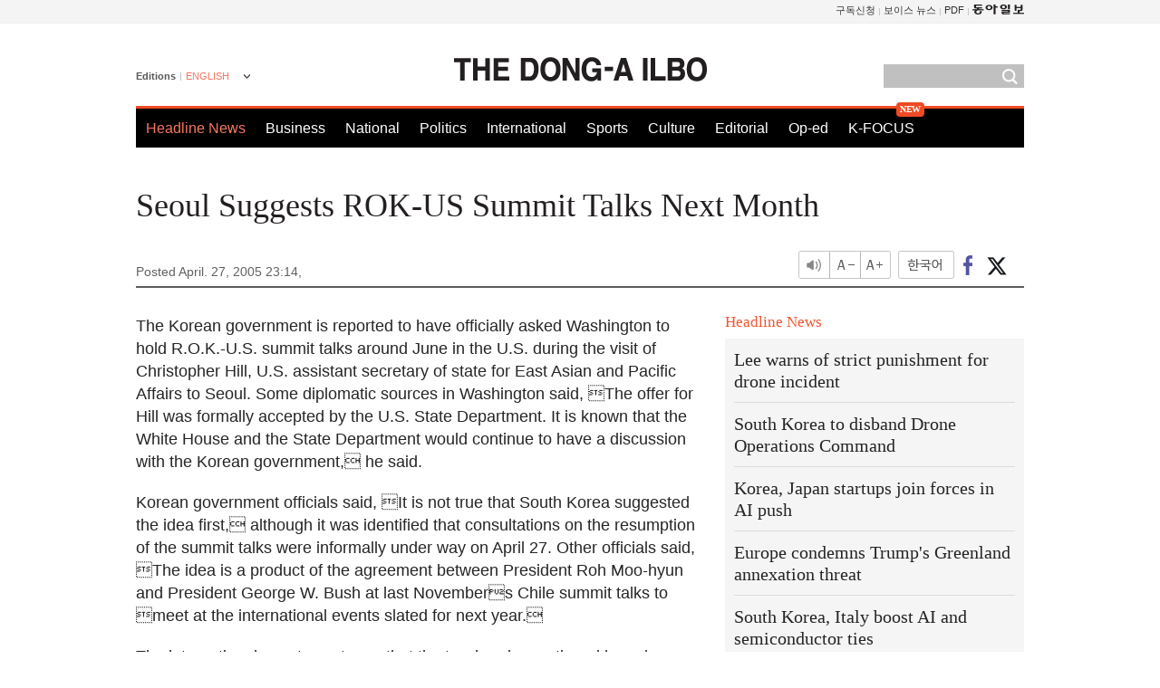

--- FILE ---
content_type: text/html; charset=utf-8
request_url: https://www.google.com/recaptcha/api2/aframe
body_size: 267
content:
<!DOCTYPE HTML><html><head><meta http-equiv="content-type" content="text/html; charset=UTF-8"></head><body><script nonce="QoWwpR2tiFMs6HY_pfbWww">/** Anti-fraud and anti-abuse applications only. See google.com/recaptcha */ try{var clients={'sodar':'https://pagead2.googlesyndication.com/pagead/sodar?'};window.addEventListener("message",function(a){try{if(a.source===window.parent){var b=JSON.parse(a.data);var c=clients[b['id']];if(c){var d=document.createElement('img');d.src=c+b['params']+'&rc='+(localStorage.getItem("rc::a")?sessionStorage.getItem("rc::b"):"");window.document.body.appendChild(d);sessionStorage.setItem("rc::e",parseInt(sessionStorage.getItem("rc::e")||0)+1);localStorage.setItem("rc::h",'1768963301548');}}}catch(b){}});window.parent.postMessage("_grecaptcha_ready", "*");}catch(b){}</script></body></html>

--- FILE ---
content_type: application/javascript; charset=utf-8
request_url: https://fundingchoicesmessages.google.com/f/AGSKWxXKx1vVtPljxJvi-vj5YFZBzr2L3bYstIoXFz8gOBDOcmtsaL71OWAouipcXeD5Dp5IMaF9bS5_cAofwb7Z372hKX5hgCLyEorupO8L_wObZEpni7dbPxof24VHw8PTKiL4NxpCuc4txtrqbVojCC3zU1m9X8cTlbrm1S9ZnlXwMFm6trXBlUVkZOwK/_&advert_/ad_medium_/advanced-advertising-/adsx_728./remove_ads.
body_size: -1288
content:
window['5039961c-fcb4-44d4-9238-8b70e245b279'] = true;